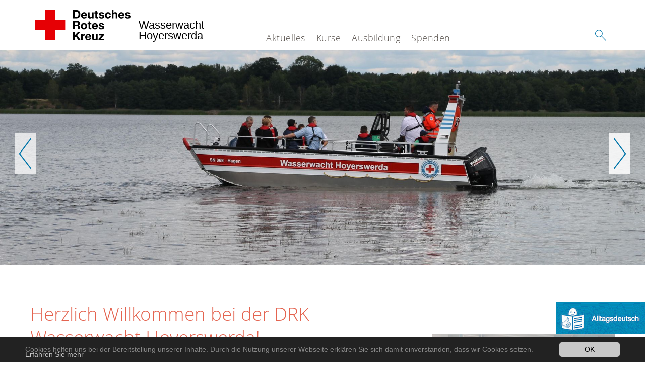

--- FILE ---
content_type: text/html; charset=utf-8
request_url: https://www.wasserwacht-hoyerswerda.de/leichte-sprache.html
body_size: 5929
content:
<!DOCTYPE html>
<html lang="de">
<head>

<meta charset="utf-8">
<!-- 
	This website is powered by TYPO3 - inspiring people to share!
	TYPO3 is a free open source Content Management Framework initially created by Kasper Skaarhoj and licensed under GNU/GPL.
	TYPO3 is copyright 1998-2020 of Kasper Skaarhoj. Extensions are copyright of their respective owners.
	Information and contribution at https://typo3.org/
-->




<meta name="generator" content="TYPO3 CMS">
<meta name="X-UA-Compatible" content="IE=edge,chrome=1">


<link rel="stylesheet" type="text/css" href="/typo3conf/ext/drk_template_2016/Resources/Public/Css/main.css?1628758934" media="all">
<link rel="stylesheet" type="text/css" href="/typo3temp/Assets/ae0b4d4cc5.css?1684180156" media="all">
<link rel="stylesheet" type="text/css" href="/typo3conf/ext/mindshape_cookie_hint/Resources/Public/Css/dark-bottom.css?1687516815" media="all">
<link rel="stylesheet" type="text/css" href="/typo3conf/ext/drk_template_2016/Resources/Public/Css/print.css?1628758934" media="print">
<!--[if lte IE 9]><link rel="stylesheet" type="text/css" href="/typo3conf/ext/drk_template_2016/Resources/Public/Css/legacy-ie8.css?1628758934" media="all"><![endif]-->
<!--[if IE 9]><link rel="stylesheet" type="text/css" href="/typo3conf/ext/drk_template_2016/Resources/Public/Css/legacy-ie9.css?1628758934" media="all"><![endif]-->
<link rel="stylesheet" type="text/css" href="/typo3conf/ext/drk_template_2016/Resources/Public/Vendor/lightgallery/dist/css/lightgallery.min.css?1628758934" media="all">
<link rel="stylesheet" type="text/css" href="/typo3conf/ext/drk_template_2016/Resources/Public/Css/readspeaker.css?1628758934" media="all">
<link rel="stylesheet" type="text/css" href="/typo3temp/Assets/8292b05d9a.css?1684180156" media="all">



<script src="/typo3temp/compressor/merged-d8b0e4a1a655ca8371cab9d0ae8655f2-9ffefd512bfc256ad851f4fe43e43259.js?1687516643" type="text/javascript"></script>


<title>Startseite - Wasserwacht Hoyerswerda </title><meta name="viewport" content="width=device-width, initial-scale=1.0, maximum-scale=2.0">        <meta name="msapplication-square70x70logo" content="/typo3conf/ext/drk_template_2016/Resources/Public/Images/png/windows-tile-70x70.png">
        <meta name="msapplication-square150x150logo" content="Resources/Public/Images/png/windows-tile-150x150.png">
        <meta name="msapplication-square310x310logo" content="/typo3conf/ext/drk_template_2016/Resources/Public/Images/png/windows-tile-310x310.png">
        <meta name="msapplication-TileImage" content="/typo3conf/ext/drk_template_2016/Resources/Public/Images/png/windows-tile-144x144.png">
        <meta name="msapplication-TileColor" content="#e60005">
        <link rel="apple-touch-icon-precomposed" sizes="152x152" href="/typo3conf/ext/drk_template_2016/Resources/Public/Images/png/apple-touch-icon-152x152-precomposed.png">
        <link rel="apple-touch-icon-precomposed" sizes="120x120" href="/typo3conf/ext/drk_template_2016/Resources/Public/Images/png/apple-touch-icon-120x120-precomposed.png">
        <link rel="apple-touch-icon-precomposed" sizes="76x76" href="/typo3conf/ext/drk_template_2016/Resources/Public/Images/png/apple-touch-icon-76x76-precomposed.png">
        <link rel="apple-touch-icon-precomposed" sizes="60x60" href="/typo3conf/ext/drk_template_2016/Resources/Public/Images/png/apple-touch-icon-60x60-precomposed.png">
        <link rel="apple-touch-icon-precomposed" sizes="144x144" href="/typo3conf/ext/drk_template_2016/Resources/Public/Images/png/apple-touch-icon-144x144-precomposed.png">
        <link rel="apple-touch-icon-precomposed" sizes="114x114" href="/typo3conf/ext/drk_template_2016/Resources/Public/Images/png/apple-touch-icon-114x114-precomposed.png">
        <link rel="apple-touch-icon-precomposed" sizes="72x72" href="/typo3conf/ext/drk_template_2016/Resources/Public/Images/png/apple-touch-icon-72x72-precomposed.png">
        <link rel="apple-touch-icon" sizes="57x57" href="/typo3conf/ext/drk_template_2016/Resources/Public/Images/png/apple-touch-icon.png">
        <link rel="shortcut icon" href="/typo3conf/ext/drk_template_2016/Resources/Public/Images/png/favicon.ico">
        <link rel="icon" type="image/png" sizes="64x64" href="/typo3conf/ext/drk_template_2016/Resources/Public/Images/png/favicon.png">
<meta name="DCTERMS.title" content="Startseite">
<meta name="description" content="Das Deutsche Rote Kreuz ist die nationale Gesellschaft der Internationalen Rotkreuz- und Rothalbmondbewegung in Deutschland. Sie leistet Hilfe für Menschen in Konfliktsituationen, bei Katastrophen, gesundheitlichen oder sozialen Notlagen.">
<meta name="DCTERMS.description" content="Das Deutsche Rote Kreuz ist die nationale Gesellschaft der Internationalen Rotkreuz- und Rothalbmondbewegung in Deutschland. Sie leistet Hilfe für Menschen in Konfliktsituationen, bei Katastrophen, gesundheitlichen oder sozialen Notlagen.">
<meta name="keywords" content="DRK,Deutsches Rotes Kreuz,Spenden,Spende,Katastrophenhilfe,Blutspende,Spenden für Syrien,Haiti,Flüchtlingsströme,Solferino,150 Jahre DRK,Syrien helfen,Bürgerkrieg Syrien,Silent Disaster,Stille Katastrophen,newsletter drk,Hilfe Syrien,Spendenkonto Syrien,katastrophenvorsorge,schulen">
<meta name="DCTERMS.subject" content="DRK,Deutsches Rotes Kreuz,Spenden,Spende,Katastrophenhilfe,Blutspende,Spenden für Syrien,Haiti,Flüchtlingsströme,Solferino,150 Jahre DRK,Syrien helfen,Bürgerkrieg Syrien,Silent Disaster,Stille Katastrophen,newsletter drk,Hilfe Syrien,Spendenkonto Syrien,katastrophenvorsorge,schulen">
<meta name="copyright" content="2026">
<meta name="DCTERMS.rights" content="2026">
<meta name="author" content="Deutsches Rotes Kreuz">
<meta name="DCTERMS.creator" content="Deutsches Rotes Kreuz">
<meta name="rating" content="General">
<meta name="date" content="2024-05-28T13:08:39+02:00">
<meta name="DCTERMS.date" content="2024-05-28T13:08:39+02:00">
<meta name="robots" content="index,follow">
<meta name="revisit-after" content="1">
<link rel="canonical" href="https://www.wasserwacht-hoyerswerda.de/leichte-sprache/start.html">
<meta property="og:title" content="Startseite">
<meta property="og:type" content="article">
</head>
<body>

<div class="c-page c-page--fullwidth c-page--frontpage">
    
    <header class="c-page-head js-sticky">
        <nav data-topbar role="navigation">

            <div class="o-section__wrapper">
                <label for="showSearch" class="searchbutton" onclick="window.setTimeout(function() {jQuery('#headSearchField').focus();}, 300);">
                    <svg role="img" class="c-search-form__btn-img o-icon-button__icon" aria-label="Suche starten">
                        <title class="h-sr-only">
                            Suche starten
                        </title>
                        <use xmlns:xlink="http://www.w3.org/1999/xlink" xlink:href="/typo3conf/ext/drk_template_2016/Resources/Public/Images/svg/spritemap.svg#sprite-search"></use>
                    </svg>
                </label>
                <input type="checkbox" id="showSearch">
                <div class="searchform">
                    <form action="/leichte-sprache/suche.html?tx__%5Bcontroller%5D=Standard&amp;cHash=04429af21d9d7f557bcb8fc85c775687" method="post">
<div>
<input type="hidden" name="__referrer[@extension]" value="" />
<input type="hidden" name="__referrer[@controller]" value="Standard" />
<input type="hidden" name="__referrer[@action]" value="index" />
<input type="hidden" name="__referrer[arguments]" value="YTowOnt99fa7b346d05a95429c7bdebc495c0b183467e221" />
<input type="hidden" name="__referrer[@request]" value="a:3:{s:10:&quot;@extension&quot;;N;s:11:&quot;@controller&quot;;s:8:&quot;Standard&quot;;s:7:&quot;@action&quot;;s:5:&quot;index&quot;;}6d1f195161ddfde380d01ab5985fa252fe2ca646" />
<input type="hidden" name="__trustedProperties" value="a:1:{s:15:&quot;tx_kesearch_pi1&quot;;a:1:{s:5:&quot;sword&quot;;i:1;}}e9a6d6462a5494e72a08fc8d2a6acfa1c58d6811" />
</div>

                        <input placeholder="Suchtext" class="o-form__field o-form__field o-form__field--text" id="headSearchField" type="text" name="tx_kesearch_pi1[sword]" />
                    </form>
                </div>
                <div class="c-page-body__column--main">
                    <div class="ac-container"><input type="checkbox" id="showMenu"><ul class="dropdown dropdown-linear dropdown-columnar" id="nav"><li class="dir"><label for="menu-page-5" class="main"><label for="menu-page-5" class="nav-more">+</label>Aktuelles</label><input type="checkbox" id="menu-page-5"><ul class="column ac-small"><li><ul><li class="sub"><label class="navigationSection" for="menu-page-2165" class="nav-title"><label for="menu-page-2165" class="nav-more">+</label>Veranstaltungen</label><input type="checkbox" id="menu-page-2165"><ul class="ac-small"><li><a href="/leichte-sprache/aktuell/veranstaltungen/termine.html">Termine</a></li></ul></li></ul></li><li><ul><li class="sub"><label class="navigationSection" for="menu-page-2125" class="nav-title"><label for="menu-page-2125" class="nav-more">+</label>News</label><input type="checkbox" id="menu-page-2125"><ul class="ac-small"><li><a href="/leichte-sprache/aktuell/presse-service/meldungen.html">Meldungen</a></li></ul></li></ul></li><li><ul><li class="sub"><label class="navigationSection" for="menu-page-2221" class="nav-title"><label for="menu-page-2221" class="nav-more">+</label>Facebook</label><input type="checkbox" id="menu-page-2221"><ul class="ac-small"><li><a href="http://www.facebook.com/Wasserwacht.Hoyerswerda/">Facebook</a></li></ul></li></ul></li><li><ul><li class="sub"><label class="navigationSection" for="menu-page-2273" class="nav-title"><label for="menu-page-2273" class="nav-more">+</label>Instagram</label><input type="checkbox" id="menu-page-2273"><ul class="ac-small"><li><a href="http://www.instagram.com/wasserwacht_hoyerswerda/">Instagram</a></li></ul></li></ul></li><li></li></ul></li><li class="dir"><label for="menu-page-271" class="main"><label for="menu-page-271" class="nav-more">+</label>Kurse</label><input type="checkbox" id="menu-page-271"><ul class="column ac-small"><li><ul><li class="sub"><label class="navigationSection" for="menu-page-2222" class="nav-title"><label for="menu-page-2222" class="nav-more">+</label>Wir stellen uns vor</label><input type="checkbox" id="menu-page-2222"><ul class="ac-small"><li><a href="/leichte-sprache/kurse/wir-stellen-uns-vor/ortsgruppe.html">Ortsgruppe</a></li><li><a href="/leichte-sprache/kurse/wir-stellen-uns-vor/ortsgruppenleitung.html">Ortsgruppenleitung</a></li></ul></li></ul></li><li><ul><li class="sub"><label class="navigationSection" for="menu-page-2255" class="nav-title"><label for="menu-page-2255" class="nav-more">+</label>Technik</label><input type="checkbox" id="menu-page-2255"><ul class="ac-small"><li><a href="/leichte-sprache/kurse/technik/fahrzeuge.html">Fahrzeuge</a></li><li><a href="/leichte-sprache/kurse/technik/boote.html">Boote</a></li></ul></li></ul></li><li><ul><li class="sub"><label class="navigationSection" for="menu-page-2258" class="nav-title"><label for="menu-page-2258" class="nav-more">+</label>Einsätze</label><input type="checkbox" id="menu-page-2258"><ul class="ac-small"><li><a href="/leichte-sprache/kurse/einsaetze/knappenman-triathlon.html">KnappenMan Triathlon</a></li></ul></li></ul></li><li></li></ul></li><li class="dir"><label for="menu-page-9" class="main"><label for="menu-page-9" class="nav-more">+</label>Ausbildung</label><input type="checkbox" id="menu-page-9"><ul class="column ac-small"><li><ul><li class="sub"><label class="navigationSection" for="menu-page-2227" class="nav-title"><label for="menu-page-2227" class="nav-more">+</label>Breitenausbildung</label><input type="checkbox" id="menu-page-2227"><ul class="ac-small"><li><a href="/leichte-sprache/ausbildung/rettungsschwimmen/erste-hilfe.html">Rettungsschwimmen</a></li><li><a href="/leichte-sprache/ausbildung/breitenausbildung/erste-hilfe.html">Erste Hilfe</a></li><li><a href="/leichte-sprache/ausbildung/rettungsschwimmen/schwimmen.html">Schwimmen</a></li></ul></li></ul></li><li><ul><li class="sub"><label class="navigationSection" for="menu-page-2228" class="nav-title"><label for="menu-page-2228" class="nav-more">+</label>Fachausbildungen</label><input type="checkbox" id="menu-page-2228"><ul class="ac-small"><li><a href="/leichte-sprache/ausbildung/fachdienste/fliesswasserretter.html">Fließwasserretter</a></li><li><a href="/leichte-sprache/ausbildung/fachdienste/bootsfuehrerschein.html">Sanitäter</a></li><li><a href="/leichte-sprache/ausbildung/fachdienste/wasserretter.html">Bootsdienst</a></li></ul></li></ul></li><li></li><li></li></ul></li><li class="dir"><label for="menu-page-6" class="main"><label for="menu-page-6" class="nav-more">+</label>Spenden</label><input type="checkbox" id="menu-page-6"><ul class="column ac-small"><li><ul><li class="sub"><label class="navigationSection" for="menu-page-2235" class="nav-title"><label for="menu-page-2235" class="nav-more">+</label>Über uns</label><input type="checkbox" id="menu-page-2235"><ul class="ac-small"><li><a href="/leichte-sprache/spenden/spenden-mitglied-helfer/mitglied-werden.html">Mitglied werden</a></li></ul></li></ul></li><li><ul><li class="sub"><label class="navigationSection" for="menu-page-2234" class="nav-title"><label for="menu-page-2234" class="nav-more">+</label>Kontakt</label><input type="checkbox" id="menu-page-2234"><ul class="ac-small"><li><a href="/leichte-sprache/das-drk/kontakt/kontaktformular.html">Kontakt</a></li></ul></li></ul></li><li><ul><li class="sub"><label class="navigationSection" for="menu-page-2266" class="nav-title"><label for="menu-page-2266" class="nav-more">+</label>Andere DRK Verbände</label><input type="checkbox" id="menu-page-2266"><ul class="ac-small"><li><a href="http://https://wasserwacht-sachsen.de/">Wasserwacht Sachsen</a></li><li><a href="http://http://www.drk-bautzen.de">Kreisverband Bautzen</a></li><li><a href="http://https://drksachsen.de">Landesverband Sachsen</a></li><li><a href="http://https://www.drk.de/">Bundesverband Deutschland</a></li></ul></li></ul></li><li></li><li></li></ul></li></ul></div>
                </div>
                <aside class="c-page-body__column c-page-body__column--aside">
                    <label for="showMenu" id="showMenuLabel">
                        <span class="c-menu-main-toggle__icon-wrap js-toggle c-menu-main-toggle--open is-active">
                            <svg role="img" class="c-menu-main-toggle__icon" aria-labelledby="sprite-menu">
                                <title class="h-sr-only" id="sprite-menu">
                                    Menü
                                </title>
                                <use xmlns:xlink="http://www.w3.org/1999/xlink" xlink:href="/typo3conf/ext/drk_template_2016/Resources/Public/Images/svg/spritemap.svg#sprite-menu"></use>
                            </svg>
                        </span>
                    </label>
                    
<span class="c-page-head__title">
    
            <a class="c-page-head__home-link" title="Deutsches Rotes Kreuz" href="/leichte-sprache.html">
                <svg role="img" class="c-page-head__logo"
                     aria-labelledby="sprite-logo-drk">
                    <title class="h-sr-only" id="sprite-logo-drk">
                        Deutsches Rotes Kreuz
                    </title>
                    <use
                            xlink:href="/typo3conf/ext/drk_template_2016/Resources/Public/Images/svg/spritemap.svg#sprite-logo-drk"></use>
                </svg>
                
        <span class="brand">
            <span class="line1">
                &nbsp;
            </span>
            <span class="line2">
                Wasserwacht&nbsp;
            </span>
            <span class="line3">
                Hoyerswerda&nbsp;
            </span>
        </span>

            </a>
        
</span>



                </aside>
            </div>

             
        </nav>
    </header>


    <main class="c-page-body" role="main">
        
            

    <div class="o-cms-content" id="c17962">
        <div class="o-cms-content__body">
            <div class="c-header-slider o-slider js-slider" data-slides-to-show="1">
                
                    


<div class="c-header-slider__item   o-slider__item">
    <div class="o-slider__content">
        <div class="c-teaser   o-media o-media--stacked">
                
                    



    <section class="o-section">
        <div class="c-stage-teaser o-stage">
            <figure class="o-stage__img-wrap">
                
                        <img class="o-stage__image" alt="Bootstaufe_2020.jpg" data-interchange="[/fileadmin/_processed_/2/7/csm_Bootstaufe_2020_7249cd5204.jpg, (small)],[/fileadmin/_processed_/2/7/csm_Bootstaufe_2020_fd0b7b1731.jpg, (medium)],[/fileadmin/_processed_/2/7/csm_Bootstaufe_2020_de3507eca8.jpg, (default)]" />
                        





                    
            </figure>
            
        </div>
    </section>


                
        </div>
    </div>
</div>



                
                    


<div class="c-header-slider__item   o-slider__item">
    <div class="o-slider__content">
        <div class="c-teaser   o-media o-media--stacked">
                
                    



    <section class="o-section">
        <div class="c-stage-teaser o-stage">
            <figure class="o-stage__img-wrap">
                
                        <img class="o-stage__image" alt="FWR_Übung_2019.jpg" data-interchange="[/fileadmin/_processed_/a/b/csm_FWR_%C3%9Cbung_2019_d0f6ce1e12.jpg, (small)],[/fileadmin/_processed_/a/b/csm_FWR_%C3%9Cbung_2019_6715463d82.jpg, (medium)],[/fileadmin/_processed_/a/b/csm_FWR_%C3%9Cbung_2019_aaccfe8eb8.jpg, (default)]" />
                        





                    
            </figure>
            
        </div>
    </section>


                
        </div>
    </div>
</div>



                
                    


<div class="c-header-slider__item   o-slider__item">
    <div class="o-slider__content">
        <div class="c-teaser   o-media o-media--stacked">
                
                    



    <section class="o-section">
        <div class="c-stage-teaser o-stage">
            <figure class="o-stage__img-wrap">
                
                        <img class="o-stage__image" alt="Bühnenbild_San.jpg" data-interchange="[/fileadmin/_processed_/0/a/csm_B%C3%BChnenbild_San_39cfec1981.jpg, (small)],[/fileadmin/_processed_/0/a/csm_B%C3%BChnenbild_San_9288ee3db7.jpg, (medium)],[/fileadmin/_processed_/0/a/csm_B%C3%BChnenbild_San_e6e67f593d.jpg, (default)]" />
                        





                    
            </figure>
            
        </div>
    </section>


                
        </div>
    </div>
</div>



                
                    


<div class="c-header-slider__item   o-slider__item">
    <div class="o-slider__content">
        <div class="c-teaser   o-media o-media--stacked">
                
                    



    <section class="o-section">
        <div class="c-stage-teaser o-stage">
            <figure class="o-stage__img-wrap">
                
                        <img class="o-stage__image" alt="EH_Übung_Riegel.jpg" data-interchange="[/fileadmin/_processed_/d/e/csm_EH_%C3%9Cbung_Riegel_eea2f89431.jpg, (small)],[/fileadmin/_processed_/d/e/csm_EH_%C3%9Cbung_Riegel_7d3435d00a.jpg, (medium)],[/fileadmin/_processed_/d/e/csm_EH_%C3%9Cbung_Riegel_2cd5484851.jpg, (default)]" />
                        


    <span class="o-media__copyright">
        
    </span>




                    
            </figure>
            
        </div>
    </section>


                
        </div>
    </div>
</div>



                
            </div>
        </div>
    </div>


        
        <section class="o-section">
            <div class="language-easy-language">
    <a href="/" class="language language-inactive"><img src="/typo3temp/menu/csm_leichte-sprache-deutsch-klein_d4ec97f489_59b0ac115e.gif" width="176" height="64"  alt="Startseite" /></a><a href="/leichte-sprache.html" class="language language-hidden"><img src="/typo3temp/menu/csm_leichte-sprache-klein_0e3959f369_8f76223147.gif" width="176" height="64"  alt="Startseite" /></a>
</div>
            <div class="o-section__wrapper">
                <div class="o-cms-content  c-gridelements" id="c19251">
    

    
        
        
        
        
        
        
            
        
        
    




    <div class="o-cms-content__body">
        <div class="o-gridblock">
            <div class="o-gridblock--item o-gridblock__item--large">
                
<div class="o-cms-content" id="c15854">
    
        

    
        
        
            <h2 class="o-cms-content__headline">
                Herzlich Willkommen bei der DRK Wasserwacht Hoyerswerda!
            </h2>
        
        
        
        
        
        
    



    

    <div class="o-cms-content__body">
        
        
        
        
            <div class="o-media o-media--stacked">
        

            
            
                


        
    











            
            

            
            <div class="o-media__body">
                <p>Die DRK Wasserwacht Hoyerswerda begrüßt alle Mitglieder und Interessenten recht herzlich auf unserem Internetauftritt.&nbsp;<br /><br />Unsere Ortsgruppe umfasst 140 Mitglieder, die sich ehrenamtlich einbringen. Wir engagieren uns im Bereich der Wasserrettung, der Absicherung von Veranstaltungen, in der Jugendarbeit und im Katastrophenschutz.&nbsp;</p>
<p>Bekommen Sie einen Eindruck von uns, der Ausbildung zum Rettungsschwimmer und weiteren Möglichkeiten innerhalb unserer Wasserwacht Ortsgruppe.</p>
<p>&nbsp;</p>
<p>&nbsp;</p>
            </div>

            
        </div>
    </div>
</div>


            </div>
            <div class="o-gridblock--item o-gridblock__item--small">
                
<div class="o-cms-content" id="c19252">
    
        

    
        
        
        
        
        
        
            
        
        
    



    

    <div class="o-cms-content__body">
        
        
        
        
            <div class="o-media o-media--stacked">
        

            
            
                


        
            
                
                    
                        
    
            
                    <figure class="o-media__img o-media__img--fill   js-lightbox-gallery">
                        <a href="/fileadmin/Bildersammlung/B%C3%BChnenbilder/WW_Training_Reklame.jpg" class="o-media__link o-media__link--overlay"
                           title="">
                            <div class="o-media__imageholder">
                                <img style="height: auto;" src="/fileadmin/Bildersammlung/B%C3%BChnenbilder/WW_Training_Reklame.jpg" width="913" height="1224" alt="" />
                                





                                <span class="o-media__zoom"></span>
                            </div>
                        </a>

                        <figcaption class="o-media__caption">
                            
                        </figcaption>

                    </figure>
                
        

                    
                    
                    
                
            
        
    











            
            

            
            <div class="o-media__body">
                
            </div>

            
        </div>
    </div>
</div>


            </div>
        </div>
    </div>
</div>

                



            </div>
        </section>
    </main>

    
    <footer class="c-page-foot o-section">
        <div class="o-section__wrapper">
            <nav class="c-menu-footer" role="navigation">

                
                <div class="c-page-foot__column"><ul class="c-menu-footer__list c-menu-footer__list--l1"><li class="c-menu-footer__item c-menu-footer__item--l1">Mitwirken</li><li class="c-menu-footer__item c-menu-footer__item--l2"><a href="/leichte-sprache/spenden/spenden-mitglied-helfer/mitglied-werden.html" title="Mitglied werden" class="c-menu-footer__link">Mitglied werden</a></li></ul></div><div class="c-page-foot__column"><ul class="c-menu-footer__list c-menu-footer__list--l1"><li class="c-menu-footer__item c-menu-footer__item--l1">Service</li><li class="c-menu-footer__item c-menu-footer__item--l2"><a href="/leichte-sprache/das-drk/adressen.html" title="Adressen" class="c-menu-footer__link">Adressen</a></li><li class="c-menu-footer__item c-menu-footer__item--l2"><a href="/leichte-sprache/footer-menue-deutsch/service/sitemap.html" title="Sitemap" class="c-menu-footer__link">Sitemap</a></li><li class="c-menu-footer__item c-menu-footer__item--l2"><a href="http://drk-bautzen.de/sonderseiten/datenschutz.html" title="Datenschutz" class="c-menu-footer__link">Datenschutz</a></li><li class="c-menu-footer__item c-menu-footer__item--l2"><a href="/leichte-sprache/footer-menue-deutsch/service/impressum.html" title="Impressum" class="c-menu-footer__link">Impressum</a></li><li class="c-menu-footer__item c-menu-footer__item--l2"><a href="http://www.drk-intern.de" title="DRK intern" class="c-menu-footer__link">DRK intern</a></li></ul></div>
                <div class="c-page-foot__column c-page-foot__column--large">
                    <div class="c-menu-social">
                        <p class="c-menu-social__headline">
                            
                                    Social Media-Kanäle des DRK
                                
                        </p>
                        <ul class="c-menu-social__list">
                            
                            
                            <li class="c-menu-social__item">
                                <a href="https://www.facebook.com/Wasserwacht.Hoyerswerda/"
                                   class="c-menu-social__link"
                                   target="_blank"
                                   title="zum Facebook-Profil">
                                    <svg role="img"
                                         class="c-menu-social__icon o-icon-button__icon"
                                         aria-label="zum Facebook-Profil">
                                        <title class="h-sr-only">
                                            zum Facebook-Profil
                                        </title>
                                        <use
                                            xlink:href="/typo3conf/ext/drk_template_2016/Resources/Public/Images/svg/spritemap.svg#sprite-facebook"></use>
                                    </svg>
                                </a>
                            </li>
                            
                            
                            
                            
                        </ul>
                    </div>
                </div>
            </nav>
        </div>
    </footer>


</div>

    <a href="#" class="c-toplink">
        zum Anfang
    </a>




  <script>
    window.cookieconsent_options = {
      expiryDays: 365,
      
        learnMore: 'Erfahren Sie mehr',
      
      dismiss: 'OK',
      message: 'Cookies helfen uns bei der Bereitstellung unserer Inhalte. Durch die Nutzung unserer Webseite erklären Sie sich damit einverstanden, dass wir Cookies setzen.',
      
        link: '/leichte-sprache/footer-menue-deutsch/service/datenschutz.html',
      
      
    };
  </script>

<script src="/typo3temp/compressor/merged-f5b976d4b68ef1ff470228d7276149e6-693ca2f09241a5f77483549991bc5819.js?1687516856" type="text/javascript"></script>
<script src="/typo3conf/ext/drk_courseregistration/Resources/Public/JavaScript/tx_drkcourseregistrationform.js?1531144129" type="text/javascript"></script>
<script src="/typo3conf/ext/drk_memberform/Resources/Public/JavaScripts/tx_drkmemberform.js?1539088947" type="text/javascript"></script>

<script src="//f1-eu.readspeaker.com/script/35/ReadSpeaker.js?pids=embhl"></script>
</body>
</html>